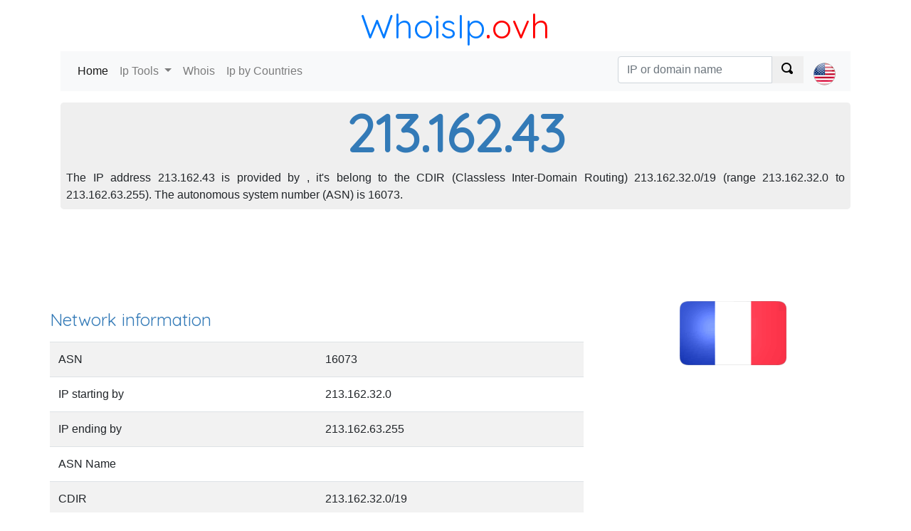

--- FILE ---
content_type: text/html; charset=utf-8
request_url: https://whoisip.ovh/213.162.43
body_size: 5285
content:
<!DOCTYPE html><html><head><meta charset="utf-8" /><meta name="viewport" content="width=device-width, initial-scale=1.0"> <title>IP adress range : 213.162.43</title>
    <meta name="description" content="Identify who owns an IP address 213.162.43, locate the IP address range 213.162.43, found the Internet Service Provider (ISP).">
    <meta name="keywords" content="213.162.43, locate 213.162.43, whois 213.162.43"> <link href="https://fonts.googleapis.com/css?family=Quicksand" rel="stylesheet"><link rel="stylesheet" href="https://stackpath.bootstrapcdn.com/bootstrap/4.1.2/css/bootstrap.min.css" integrity="sha384-Smlep5jCw/wG7hdkwQ/Z5nLIefveQRIY9nfy6xoR1uRYBtpZgI6339F5dgvm/e9B" crossorigin="anonymous"><link href="/c/css/style.css" rel="stylesheet" type="text/css" />  <script async src="//pagead2.googlesyndication.com/pagead/js/adsbygoogle.js"></script></head><body><header class="container"><div class="title-nice-big text-center text-primary"><a href="https://whoisip.ovh">WhoisIp</a><span>.ovh</span></div><nav role="navigation" class="navbar navbar-expand-lg navbar-light bg-light mb-3"><div class="d-block d-sm-none"><a href="/"><span class="oi oi-home"></span></a></div><button class="navbar-toggler" type="button" data-toggle="collapse" data-target="#navbarSupportedContent" aria-controls="navbarSupportedContent" aria-expanded="false" aria-label="Toggle navigation"><span class="navbar-toggler-icon"></span></button><div class="collapse navbar-collapse" id="navbarSupportedContent"><ul class="navbar-nav mr-auto"><li class="nav-item active"><a class="nav-link" href="/">Home <span class="sr-only">(current)</span></a></li><li class="nav-item dropdown"><a class="nav-link dropdown-toggle" href="#" id="navbarDropdown" role="button" data-toggle="dropdown" aria-haspopup="true" aria-expanded="false"> Ip Tools </a><div class="dropdown-menu" aria-labelledby="navbarDropdown"><a class="dropdown-item" href="https://whoisip.ovh">My Ip Address</a><a class="dropdown-item" href="https://whoisip.ovh/detect-ip">Locate IP address</a><a class="dropdown-item" href="https://whoisip.ovh/tracert">Traceroute</a><a class="dropdown-item" href="https://whoisip.ovh/ping">Ping</a><a class="dropdown-item" href="https://whoisip.ovh/blacklist">IP Blacklist Check</a></div></li><li class="nav-item"><a class="nav-link" href="https://whoisip.ovh/domain-whois">Whois</a></li><li class="nav-item"><a class="nav-link" href="/country">Ip by Countries</a></li></ul>  <ul class="navbar-nav navbar-right select-lang"><li class="nav-item"> <form action="/search/ipordomain" class="navbar-form" id="__AjaxAntiForgeryForm" method="post" role="search"><input name="__RequestVerificationToken" type="hidden" value="50Vo2GVP-Tmw666oX2LojBLYFx0cCAvj2nORGLXzUsHuFnWYJTal067Y-tuRCYZ9ccIQLgmILxmxyyWM-FiuMhk0XygBbzWLOEUuBP_4kJE1" /> <div class="input-group"><input type="text" class="form-control" placeholder="IP or domain name" name="q"><div class="input-group-prepend"><button class="btn btn-default" type="submit"><span class="oi oi-magnifying-glass"></span></button></div></div> </form> </li><li class="nav-item"><a class="nav-link" href="#" id="navbarDropdown" role="button" data-toggle="dropdown" aria-haspopup="true" aria-expanded="false">  <div><i class="lang-selector lang-selector-en"></i></div>  </a><div class="dropdown-menu dropdown-menu-right select-lang-list" aria-labelledby="navbarDropdown"><a class="dropdown-item" href="https://whoisip.ovh/213.162.43"><i class="lang-selector lang-selector-en"></i>IP Range 213.162.43</a><div class="dropdown-divider"></div><a class="dropdown-item" href="https://localizarip.ovh/213.162.43"><i class="lang-selector lang-selector-es"></i>Rango IP 213.162.43</a><div class="dropdown-divider"></div><a class="dropdown-item" href="https://adresseip.ovh/213.162.43"><i class="lang-selector lang-selector-fr"></i>Liste IP 213.162.43</a><div class="dropdown-divider"></div><a class="dropdown-item" href="https://indirizzoip.ovh/213.162.43"><i class="lang-selector lang-selector-it"></i>Intervallo IP 213.162.43</a><div class="dropdown-divider"></div><a class="dropdown-item" href="https://meineip.ovh/213.162.43"><i class="lang-selector lang-selector-de"></i>IP-Bereich 213.162.43</a></div></li></ul> </div></nav></header><div class="container body-content">   <div class="row"><div class="col-12"><div class="jumbotron ip-header"><h1>213.162.43</h1><p class="text-justify p-2">The IP address 213.162.43 is provided by , it's belong to the CDIR (Classless Inter-Domain Routing) 213.162.32.0/19 (range 213.162.32.0 to 213.162.63.255). The autonomous system number (ASN) is 16073.</p></div></div><div class="col-12 text-center"> <div id="google-ads-1"></div><script type="text/javascript"> ad = document.getElementById('google-ads-1'); if (ad.getBoundingClientRect().width) { adWidth = ad.getBoundingClientRect().width; } else { adWidth = ad.offsetWidth; }; google_ad_client = "ca-pub-4420187193510992"; google_ad_slot = "5427352660"; google_ad_auto = false; data_ad_format = ""; if (adWidth >= 970) { google_ad_slot = "1993947993"; google_ad_size = ["970", "90"]; } else if (adWidth >= 728) { google_ad_slot = "7804995107"; google_ad_size = ["728", "90"]; } else if (adWidth >= 468) { google_ad_slot = "3889908621"; google_ad_size = ["468", "60"]; } else if (adWidth >= 336) { google_ad_slot = "1842221984"; google_ad_size = ["336", "280"]; } else if (adWidth >= 300) { google_ad_size = ["300", "250"]; google_ad_auto = true; } else if (adWidth >= 250) { google_ad_size = ["250", "250"]; google_ad_auto = true; } else if (adWidth >= 200) { google_ad_size = ["200", "200"]; google_ad_auto = true; } else if (adWidth >= 180) { google_ad_size = ["180", "150"]; google_ad_auto = true; } else { google_ad_size = ["125", "125"]; google_ad_auto = true; }; if (google_ad_auto) { data_ad_format = ' data-ad-format="auto"'; } document.write('<ins class="adsbygoogle" style="display:inline-block;width:' + google_ad_size[0] + 'px;height:' + google_ad_size[1] + 'px" data-ad-client="' + google_ad_client + '" data-ad-slot="' + google_ad_slot + '" + data_ad_format></ins>'); </script> </div><div class="row"><div class="col-12 col-sm-8"><h2>Network information</h2><table class="table table-condensed table-striped table-nowrap"><tr><td>ASN</td><td>16073</td></tr><tr><td>IP starting by</td><td>213.162.32.0</td></tr><tr><td>IP ending by</td><td>213.162.63.255</td></tr><tr><td>ASN Name</td><td></td></tr><tr><td>CDIR</td><td>213.162.32.0/19</td></tr><tr><td>Numerical IP</td><td></td></tr><tr><td>Registry</td><td>ripencc</td></tr><tr><td>Last update</td><td>04/07/2017</td></tr></table></div><div class="col-12 col-sm-4 text-center"><img class="img-responsive img-rounded" alt="IP France" src="https://cdn.where.ovh/i/whoisip.ovh/images/flags/150x90/FR.png" /></div></div><div class="col-12"><table id="ip-table" class="table table-striped table-hover dt-responsive" cellspacing="0" style="width:100%"><thead><tr><td></td><td>Country Code</td><td>Country</td><td>Region</td><td>City</td><td>Latitude</td><td>Longitude</td><td>Last update</td></tr></thead><tbody><tr><td>IP2Location</td><td>FR</td><td>France</td><td>-</td><td>Villeurbanne</td><td>45.7667</td><td>4.8833</td><td>2017-07-04</td></tr><tr><td>MaxMind</td><td>FR</td><td>France</td><td>-</td><td>-</td><td>48.8582</td><td>2.3387</td><td>2017-07-04</td></tr><tr><td>Whois</td><td>FR</td><td>-</td><td>-</td><td>-</td><td>2</td><td>46</td><td></td><tr><td>W3C</td><td>-</td><td>-</td><td>-</td><td>-</td><td>-</td><td>-</td><td>-</td></tr></tbody></table></div><div class="col-12"> <script async src="//pagead2.googlesyndication.com/pagead/js/adsbygoogle.js"></script><ins class="adsbygoogle" style="display:block" data-ad-client="ca-pub-4420187193510992" data-ad-slot="5427352660" data-ad-format="auto" data-full-width-responsive="true"></ins><script> (adsbygoogle = window.adsbygoogle || []).push({}); </script> </div>  <div class="col-12 col-sm-4"><table class="table table-striped table-hover"><thead><tr><td>IP</td><td>Numerical IP</td><td>DNS</td></tr></thead><tbody>  <tr><td><a href="/213.162.43.0">213.162.43.0</a></td><td>3584174848</td><td>0</td></tr>  <tr><td><a href="/213.162.43.1">213.162.43.1</a></td><td>3584174849</td><td>0</td></tr>  <tr><td><a href="/213.162.43.2">213.162.43.2</a></td><td>3584174850</td><td>0</td></tr>  <tr><td><a href="/213.162.43.3">213.162.43.3</a></td><td>3584174851</td><td>0</td></tr>  <tr><td><a href="/213.162.43.4">213.162.43.4</a></td><td>3584174852</td><td>0</td></tr>  <tr><td><a href="/213.162.43.5">213.162.43.5</a></td><td>3584174853</td><td>0</td></tr>  <tr><td><a href="/213.162.43.6">213.162.43.6</a></td><td>3584174854</td><td>0</td></tr>  <tr><td><a href="/213.162.43.7">213.162.43.7</a></td><td>3584174855</td><td>0</td></tr>  <tr><td><a href="/213.162.43.8">213.162.43.8</a></td><td>3584174856</td><td>0</td></tr>  <tr><td><a href="/213.162.43.9">213.162.43.9</a></td><td>3584174857</td><td>0</td></tr>  <tr><td><a href="/213.162.43.10">213.162.43.10</a></td><td>3584174858</td><td>0</td></tr>  <tr><td><a href="/213.162.43.11">213.162.43.11</a></td><td>3584174859</td><td>0</td></tr>  <tr><td><a href="/213.162.43.12">213.162.43.12</a></td><td>3584174860</td><td>0</td></tr>  <tr><td><a href="/213.162.43.13">213.162.43.13</a></td><td>3584174861</td><td>0</td></tr>  <tr><td><a href="/213.162.43.14">213.162.43.14</a></td><td>3584174862</td><td>0</td></tr>  <tr><td><a href="/213.162.43.15">213.162.43.15</a></td><td>3584174863</td><td>0</td></tr>  <tr><td><a href="/213.162.43.16">213.162.43.16</a></td><td>3584174864</td><td>0</td></tr>  <tr><td><a href="/213.162.43.17">213.162.43.17</a></td><td>3584174865</td><td>0</td></tr>  <tr><td><a href="/213.162.43.18">213.162.43.18</a></td><td>3584174866</td><td>0</td></tr>  <tr><td><a href="/213.162.43.19">213.162.43.19</a></td><td>3584174867</td><td>0</td></tr>  <tr><td><a href="/213.162.43.20">213.162.43.20</a></td><td>3584174868</td><td>0</td></tr>  <tr><td><a href="/213.162.43.21">213.162.43.21</a></td><td>3584174869</td><td>0</td></tr>  <tr><td><a href="/213.162.43.22">213.162.43.22</a></td><td>3584174870</td><td>0</td></tr>  <tr><td><a href="/213.162.43.23">213.162.43.23</a></td><td>3584174871</td><td>0</td></tr>  <tr><td><a href="/213.162.43.24">213.162.43.24</a></td><td>3584174872</td><td>0</td></tr>  <tr><td><a href="/213.162.43.25">213.162.43.25</a></td><td>3584174873</td><td>0</td></tr>  <tr><td><a href="/213.162.43.26">213.162.43.26</a></td><td>3584174874</td><td>0</td></tr>  <tr><td><a href="/213.162.43.27">213.162.43.27</a></td><td>3584174875</td><td>0</td></tr>  <tr><td><a href="/213.162.43.28">213.162.43.28</a></td><td>3584174876</td><td>0</td></tr>  <tr><td><a href="/213.162.43.29">213.162.43.29</a></td><td>3584174877</td><td>0</td></tr>  <tr><td><a href="/213.162.43.30">213.162.43.30</a></td><td>3584174878</td><td>0</td></tr>  <tr><td><a href="/213.162.43.31">213.162.43.31</a></td><td>3584174879</td><td>0</td></tr>  <tr><td><a href="/213.162.43.32">213.162.43.32</a></td><td>3584174880</td><td>0</td></tr>  <tr><td><a href="/213.162.43.33">213.162.43.33</a></td><td>3584174881</td><td>0</td></tr>  <tr><td><a href="/213.162.43.34">213.162.43.34</a></td><td>3584174882</td><td>0</td></tr>  <tr><td><a href="/213.162.43.35">213.162.43.35</a></td><td>3584174883</td><td>0</td></tr>  <tr><td><a href="/213.162.43.36">213.162.43.36</a></td><td>3584174884</td><td>0</td></tr>  <tr><td><a href="/213.162.43.37">213.162.43.37</a></td><td>3584174885</td><td>0</td></tr>  <tr><td><a href="/213.162.43.38">213.162.43.38</a></td><td>3584174886</td><td>0</td></tr>  <tr><td><a href="/213.162.43.39">213.162.43.39</a></td><td>3584174887</td><td>0</td></tr>  <tr><td><a href="/213.162.43.40">213.162.43.40</a></td><td>3584174888</td><td>0</td></tr>  <tr><td><a href="/213.162.43.41">213.162.43.41</a></td><td>3584174889</td><td>0</td></tr>  <tr><td><a href="/213.162.43.42">213.162.43.42</a></td><td>3584174890</td><td>0</td></tr>  <tr><td><a href="/213.162.43.43">213.162.43.43</a></td><td>3584174891</td><td>0</td></tr>  <tr><td><a href="/213.162.43.44">213.162.43.44</a></td><td>3584174892</td><td>0</td></tr>  <tr><td><a href="/213.162.43.45">213.162.43.45</a></td><td>3584174893</td><td>0</td></tr>  <tr><td><a href="/213.162.43.46">213.162.43.46</a></td><td>3584174894</td><td>0</td></tr>  <tr><td><a href="/213.162.43.47">213.162.43.47</a></td><td>3584174895</td><td>0</td></tr>  <tr><td><a href="/213.162.43.48">213.162.43.48</a></td><td>3584174896</td><td>0</td></tr>  <tr><td><a href="/213.162.43.49">213.162.43.49</a></td><td>3584174897</td><td>0</td></tr>  <tr><td><a href="/213.162.43.50">213.162.43.50</a></td><td>3584174898</td><td>0</td></tr>  <tr><td><a href="/213.162.43.51">213.162.43.51</a></td><td>3584174899</td><td>0</td></tr>  <tr><td><a href="/213.162.43.52">213.162.43.52</a></td><td>3584174900</td><td>0</td></tr>  <tr><td><a href="/213.162.43.53">213.162.43.53</a></td><td>3584174901</td><td>0</td></tr>  <tr><td><a href="/213.162.43.54">213.162.43.54</a></td><td>3584174902</td><td>0</td></tr>  <tr><td><a href="/213.162.43.55">213.162.43.55</a></td><td>3584174903</td><td>0</td></tr>  <tr><td><a href="/213.162.43.56">213.162.43.56</a></td><td>3584174904</td><td>0</td></tr>  <tr><td><a href="/213.162.43.57">213.162.43.57</a></td><td>3584174905</td><td>0</td></tr>  <tr><td><a href="/213.162.43.58">213.162.43.58</a></td><td>3584174906</td><td>0</td></tr>  <tr><td><a href="/213.162.43.59">213.162.43.59</a></td><td>3584174907</td><td>0</td></tr>  <tr><td><a href="/213.162.43.60">213.162.43.60</a></td><td>3584174908</td><td>0</td></tr>  <tr><td><a href="/213.162.43.61">213.162.43.61</a></td><td>3584174909</td><td>0</td></tr>  <tr><td><a href="/213.162.43.62">213.162.43.62</a></td><td>3584174910</td><td>0</td></tr>  <tr><td><a href="/213.162.43.63">213.162.43.63</a></td><td>3584174911</td><td>0</td></tr>  <tr><td><a href="/213.162.43.64">213.162.43.64</a></td><td>3584174912</td><td>0</td></tr>  <tr><td><a href="/213.162.43.65">213.162.43.65</a></td><td>3584174913</td><td>0</td></tr>  <tr><td><a href="/213.162.43.66">213.162.43.66</a></td><td>3584174914</td><td>0</td></tr>  <tr><td><a href="/213.162.43.67">213.162.43.67</a></td><td>3584174915</td><td>0</td></tr>  <tr><td><a href="/213.162.43.68">213.162.43.68</a></td><td>3584174916</td><td>0</td></tr>  <tr><td><a href="/213.162.43.69">213.162.43.69</a></td><td>3584174917</td><td>0</td></tr>  <tr><td><a href="/213.162.43.70">213.162.43.70</a></td><td>3584174918</td><td>0</td></tr>  <tr><td><a href="/213.162.43.71">213.162.43.71</a></td><td>3584174919</td><td>0</td></tr>  <tr><td><a href="/213.162.43.72">213.162.43.72</a></td><td>3584174920</td><td>0</td></tr>  <tr><td><a href="/213.162.43.73">213.162.43.73</a></td><td>3584174921</td><td>0</td></tr>  <tr><td><a href="/213.162.43.74">213.162.43.74</a></td><td>3584174922</td><td>0</td></tr>  <tr><td><a href="/213.162.43.75">213.162.43.75</a></td><td>3584174923</td><td>0</td></tr>  <tr><td><a href="/213.162.43.76">213.162.43.76</a></td><td>3584174924</td><td>0</td></tr>  <tr><td><a href="/213.162.43.77">213.162.43.77</a></td><td>3584174925</td><td>0</td></tr>  <tr><td><a href="/213.162.43.78">213.162.43.78</a></td><td>3584174926</td><td>0</td></tr>  <tr><td><a href="/213.162.43.79">213.162.43.79</a></td><td>3584174927</td><td>0</td></tr>  <tr><td><a href="/213.162.43.80">213.162.43.80</a></td><td>3584174928</td><td>0</td></tr>  <tr><td><a href="/213.162.43.81">213.162.43.81</a></td><td>3584174929</td><td>0</td></tr>  <tr><td><a href="/213.162.43.82">213.162.43.82</a></td><td>3584174930</td><td>0</td></tr>  <tr><td><a href="/213.162.43.83">213.162.43.83</a></td><td>3584174931</td><td>0</td></tr>  <tr><td><a href="/213.162.43.84">213.162.43.84</a></td><td>3584174932</td><td>0</td></tr>  <tr><td><a href="/213.162.43.85">213.162.43.85</a></td><td>3584174933</td><td>0</td></tr> </tbody></table></div><div class="col-xs-12 col-sm-4"><table class="table table-striped table-hover"><thead><tr><td>IP</td><td>Numerical IP</td><td>DNS</td></tr></thead><tbody> <tr><td><a href="/213.162.43.86">213.162.43.86</a></td><td>3584174934</td><td>0</td></tr>  <tr><td><a href="/213.162.43.87">213.162.43.87</a></td><td>3584174935</td><td>0</td></tr>  <tr><td><a href="/213.162.43.88">213.162.43.88</a></td><td>3584174936</td><td>0</td></tr>  <tr><td><a href="/213.162.43.89">213.162.43.89</a></td><td>3584174937</td><td>0</td></tr>  <tr><td><a href="/213.162.43.90">213.162.43.90</a></td><td>3584174938</td><td>0</td></tr>  <tr><td><a href="/213.162.43.91">213.162.43.91</a></td><td>3584174939</td><td>0</td></tr>  <tr><td><a href="/213.162.43.92">213.162.43.92</a></td><td>3584174940</td><td>0</td></tr>  <tr><td><a href="/213.162.43.93">213.162.43.93</a></td><td>3584174941</td><td>0</td></tr>  <tr><td><a href="/213.162.43.94">213.162.43.94</a></td><td>3584174942</td><td>0</td></tr>  <tr><td><a href="/213.162.43.95">213.162.43.95</a></td><td>3584174943</td><td>0</td></tr>  <tr><td><a href="/213.162.43.96">213.162.43.96</a></td><td>3584174944</td><td>0</td></tr>  <tr><td><a href="/213.162.43.97">213.162.43.97</a></td><td>3584174945</td><td>0</td></tr>  <tr><td><a href="/213.162.43.98">213.162.43.98</a></td><td>3584174946</td><td>0</td></tr>  <tr><td><a href="/213.162.43.99">213.162.43.99</a></td><td>3584174947</td><td>0</td></tr>  <tr><td><a href="/213.162.43.100">213.162.43.100</a></td><td>3584174948</td><td>0</td></tr>  <tr><td><a href="/213.162.43.101">213.162.43.101</a></td><td>3584174949</td><td>0</td></tr>  <tr><td><a href="/213.162.43.102">213.162.43.102</a></td><td>3584174950</td><td>0</td></tr>  <tr><td><a href="/213.162.43.103">213.162.43.103</a></td><td>3584174951</td><td>0</td></tr>  <tr><td><a href="/213.162.43.104">213.162.43.104</a></td><td>3584174952</td><td>0</td></tr>  <tr><td><a href="/213.162.43.105">213.162.43.105</a></td><td>3584174953</td><td>0</td></tr>  <tr><td><a href="/213.162.43.106">213.162.43.106</a></td><td>3584174954</td><td>0</td></tr>  <tr><td><a href="/213.162.43.107">213.162.43.107</a></td><td>3584174955</td><td>0</td></tr>  <tr><td><a href="/213.162.43.108">213.162.43.108</a></td><td>3584174956</td><td>0</td></tr>  <tr><td><a href="/213.162.43.109">213.162.43.109</a></td><td>3584174957</td><td>0</td></tr>  <tr><td><a href="/213.162.43.110">213.162.43.110</a></td><td>3584174958</td><td>0</td></tr>  <tr><td><a href="/213.162.43.111">213.162.43.111</a></td><td>3584174959</td><td>0</td></tr>  <tr><td><a href="/213.162.43.112">213.162.43.112</a></td><td>3584174960</td><td>0</td></tr>  <tr><td><a href="/213.162.43.113">213.162.43.113</a></td><td>3584174961</td><td>0</td></tr>  <tr><td><a href="/213.162.43.114">213.162.43.114</a></td><td>3584174962</td><td>0</td></tr>  <tr><td><a href="/213.162.43.115">213.162.43.115</a></td><td>3584174963</td><td>0</td></tr>  <tr><td><a href="/213.162.43.116">213.162.43.116</a></td><td>3584174964</td><td>0</td></tr>  <tr><td><a href="/213.162.43.117">213.162.43.117</a></td><td>3584174965</td><td>0</td></tr>  <tr><td><a href="/213.162.43.118">213.162.43.118</a></td><td>3584174966</td><td>0</td></tr>  <tr><td><a href="/213.162.43.119">213.162.43.119</a></td><td>3584174967</td><td>0</td></tr>  <tr><td><a href="/213.162.43.120">213.162.43.120</a></td><td>3584174968</td><td>0</td></tr>  <tr><td><a href="/213.162.43.121">213.162.43.121</a></td><td>3584174969</td><td>0</td></tr>  <tr><td><a href="/213.162.43.122">213.162.43.122</a></td><td>3584174970</td><td>0</td></tr>  <tr><td><a href="/213.162.43.123">213.162.43.123</a></td><td>3584174971</td><td>0</td></tr>  <tr><td><a href="/213.162.43.124">213.162.43.124</a></td><td>3584174972</td><td>0</td></tr>  <tr><td><a href="/213.162.43.125">213.162.43.125</a></td><td>3584174973</td><td>0</td></tr>  <tr><td><a href="/213.162.43.126">213.162.43.126</a></td><td>3584174974</td><td>0</td></tr>  <tr><td><a href="/213.162.43.127">213.162.43.127</a></td><td>3584174975</td><td>0</td></tr>  <tr><td><a href="/213.162.43.128">213.162.43.128</a></td><td>3584174976</td><td>0</td></tr>  <tr><td><a href="/213.162.43.129">213.162.43.129</a></td><td>3584174977</td><td>0</td></tr>  <tr><td><a href="/213.162.43.130">213.162.43.130</a></td><td>3584174978</td><td>0</td></tr>  <tr><td><a href="/213.162.43.131">213.162.43.131</a></td><td>3584174979</td><td>0</td></tr>  <tr><td><a href="/213.162.43.132">213.162.43.132</a></td><td>3584174980</td><td>0</td></tr>  <tr><td><a href="/213.162.43.133">213.162.43.133</a></td><td>3584174981</td><td>0</td></tr>  <tr><td><a href="/213.162.43.134">213.162.43.134</a></td><td>3584174982</td><td>0</td></tr>  <tr><td><a href="/213.162.43.135">213.162.43.135</a></td><td>3584174983</td><td>0</td></tr>  <tr><td><a href="/213.162.43.136">213.162.43.136</a></td><td>3584174984</td><td>0</td></tr>  <tr><td><a href="/213.162.43.137">213.162.43.137</a></td><td>3584174985</td><td>0</td></tr>  <tr><td><a href="/213.162.43.138">213.162.43.138</a></td><td>3584174986</td><td>0</td></tr>  <tr><td><a href="/213.162.43.139">213.162.43.139</a></td><td>3584174987</td><td>0</td></tr>  <tr><td><a href="/213.162.43.140">213.162.43.140</a></td><td>3584174988</td><td>0</td></tr>  <tr><td><a href="/213.162.43.141">213.162.43.141</a></td><td>3584174989</td><td>0</td></tr>  <tr><td><a href="/213.162.43.142">213.162.43.142</a></td><td>3584174990</td><td>0</td></tr>  <tr><td><a href="/213.162.43.143">213.162.43.143</a></td><td>3584174991</td><td>0</td></tr>  <tr><td><a href="/213.162.43.144">213.162.43.144</a></td><td>3584174992</td><td>0</td></tr>  <tr><td><a href="/213.162.43.145">213.162.43.145</a></td><td>3584174993</td><td>0</td></tr>  <tr><td><a href="/213.162.43.146">213.162.43.146</a></td><td>3584174994</td><td>0</td></tr>  <tr><td><a href="/213.162.43.147">213.162.43.147</a></td><td>3584174995</td><td>0</td></tr>  <tr><td><a href="/213.162.43.148">213.162.43.148</a></td><td>3584174996</td><td>0</td></tr>  <tr><td><a href="/213.162.43.149">213.162.43.149</a></td><td>3584174997</td><td>0</td></tr>  <tr><td><a href="/213.162.43.150">213.162.43.150</a></td><td>3584174998</td><td>0</td></tr>  <tr><td><a href="/213.162.43.151">213.162.43.151</a></td><td>3584174999</td><td>0</td></tr>  <tr><td><a href="/213.162.43.152">213.162.43.152</a></td><td>3584175000</td><td>0</td></tr>  <tr><td><a href="/213.162.43.153">213.162.43.153</a></td><td>3584175001</td><td>0</td></tr>  <tr><td><a href="/213.162.43.154">213.162.43.154</a></td><td>3584175002</td><td>0</td></tr>  <tr><td><a href="/213.162.43.155">213.162.43.155</a></td><td>3584175003</td><td>0</td></tr>  <tr><td><a href="/213.162.43.156">213.162.43.156</a></td><td>3584175004</td><td>0</td></tr>  <tr><td><a href="/213.162.43.157">213.162.43.157</a></td><td>3584175005</td><td>0</td></tr>  <tr><td><a href="/213.162.43.158">213.162.43.158</a></td><td>3584175006</td><td>0</td></tr>  <tr><td><a href="/213.162.43.159">213.162.43.159</a></td><td>3584175007</td><td>0</td></tr>  <tr><td><a href="/213.162.43.160">213.162.43.160</a></td><td>3584175008</td><td>0</td></tr>  <tr><td><a href="/213.162.43.161">213.162.43.161</a></td><td>3584175009</td><td>0</td></tr>  <tr><td><a href="/213.162.43.162">213.162.43.162</a></td><td>3584175010</td><td>0</td></tr>  <tr><td><a href="/213.162.43.163">213.162.43.163</a></td><td>3584175011</td><td>0</td></tr>  <tr><td><a href="/213.162.43.164">213.162.43.164</a></td><td>3584175012</td><td>0</td></tr>  <tr><td><a href="/213.162.43.165">213.162.43.165</a></td><td>3584175013</td><td>0</td></tr>  <tr><td><a href="/213.162.43.166">213.162.43.166</a></td><td>3584175014</td><td>0</td></tr>  <tr><td><a href="/213.162.43.167">213.162.43.167</a></td><td>3584175015</td><td>0</td></tr>  <tr><td><a href="/213.162.43.168">213.162.43.168</a></td><td>3584175016</td><td>0</td></tr>  <tr><td><a href="/213.162.43.169">213.162.43.169</a></td><td>3584175017</td><td>0</td></tr>  <tr><td><a href="/213.162.43.170">213.162.43.170</a></td><td>3584175018</td><td>0</td></tr>  <tr><td><a href="/213.162.43.171">213.162.43.171</a></td><td>3584175019</td><td>0</td></tr> </tbody></table></div><div class="col-xs-12 col-sm-4"><table class="table table-striped table-hover"><thead><tr><td>IP</td><td>Numerical IP</td><td>DNS</td></tr></thead><tbody> <tr><td><a href="/213.162.43.172">213.162.43.172</a></td><td>3584175020</td><td>0</td></tr>  <tr><td><a href="/213.162.43.173">213.162.43.173</a></td><td>3584175021</td><td>0</td></tr>  <tr><td><a href="/213.162.43.174">213.162.43.174</a></td><td>3584175022</td><td>0</td></tr>  <tr><td><a href="/213.162.43.175">213.162.43.175</a></td><td>3584175023</td><td>0</td></tr>  <tr><td><a href="/213.162.43.176">213.162.43.176</a></td><td>3584175024</td><td>0</td></tr>  <tr><td><a href="/213.162.43.177">213.162.43.177</a></td><td>3584175025</td><td>0</td></tr>  <tr><td><a href="/213.162.43.178">213.162.43.178</a></td><td>3584175026</td><td>0</td></tr>  <tr><td><a href="/213.162.43.179">213.162.43.179</a></td><td>3584175027</td><td>0</td></tr>  <tr><td><a href="/213.162.43.180">213.162.43.180</a></td><td>3584175028</td><td>0</td></tr>  <tr><td><a href="/213.162.43.181">213.162.43.181</a></td><td>3584175029</td><td>0</td></tr>  <tr><td><a href="/213.162.43.182">213.162.43.182</a></td><td>3584175030</td><td>0</td></tr>  <tr><td><a href="/213.162.43.183">213.162.43.183</a></td><td>3584175031</td><td>0</td></tr>  <tr><td><a href="/213.162.43.184">213.162.43.184</a></td><td>3584175032</td><td>0</td></tr>  <tr><td><a href="/213.162.43.185">213.162.43.185</a></td><td>3584175033</td><td>0</td></tr>  <tr><td><a href="/213.162.43.186">213.162.43.186</a></td><td>3584175034</td><td>0</td></tr>  <tr><td><a href="/213.162.43.187">213.162.43.187</a></td><td>3584175035</td><td>0</td></tr>  <tr><td><a href="/213.162.43.188">213.162.43.188</a></td><td>3584175036</td><td>0</td></tr>  <tr><td><a href="/213.162.43.189">213.162.43.189</a></td><td>3584175037</td><td>0</td></tr>  <tr><td><a href="/213.162.43.190">213.162.43.190</a></td><td>3584175038</td><td>0</td></tr>  <tr><td><a href="/213.162.43.191">213.162.43.191</a></td><td>3584175039</td><td>0</td></tr>  <tr><td><a href="/213.162.43.192">213.162.43.192</a></td><td>3584175040</td><td>0</td></tr>  <tr><td><a href="/213.162.43.193">213.162.43.193</a></td><td>3584175041</td><td>0</td></tr>  <tr><td><a href="/213.162.43.194">213.162.43.194</a></td><td>3584175042</td><td>0</td></tr>  <tr><td><a href="/213.162.43.195">213.162.43.195</a></td><td>3584175043</td><td>0</td></tr>  <tr><td><a href="/213.162.43.196">213.162.43.196</a></td><td>3584175044</td><td>0</td></tr>  <tr><td><a href="/213.162.43.197">213.162.43.197</a></td><td>3584175045</td><td>0</td></tr>  <tr><td><a href="/213.162.43.198">213.162.43.198</a></td><td>3584175046</td><td>0</td></tr>  <tr><td><a href="/213.162.43.199">213.162.43.199</a></td><td>3584175047</td><td>0</td></tr>  <tr><td><a href="/213.162.43.200">213.162.43.200</a></td><td>3584175048</td><td>0</td></tr>  <tr><td><a href="/213.162.43.201">213.162.43.201</a></td><td>3584175049</td><td>0</td></tr>  <tr><td><a href="/213.162.43.202">213.162.43.202</a></td><td>3584175050</td><td>0</td></tr>  <tr><td><a href="/213.162.43.203">213.162.43.203</a></td><td>3584175051</td><td>0</td></tr>  <tr><td><a href="/213.162.43.204">213.162.43.204</a></td><td>3584175052</td><td>0</td></tr>  <tr><td><a href="/213.162.43.205">213.162.43.205</a></td><td>3584175053</td><td>0</td></tr>  <tr><td><a href="/213.162.43.206">213.162.43.206</a></td><td>3584175054</td><td>0</td></tr>  <tr><td><a href="/213.162.43.207">213.162.43.207</a></td><td>3584175055</td><td>0</td></tr>  <tr><td><a href="/213.162.43.208">213.162.43.208</a></td><td>3584175056</td><td>0</td></tr>  <tr><td><a href="/213.162.43.209">213.162.43.209</a></td><td>3584175057</td><td>0</td></tr>  <tr><td><a href="/213.162.43.210">213.162.43.210</a></td><td>3584175058</td><td>0</td></tr>  <tr><td><a href="/213.162.43.211">213.162.43.211</a></td><td>3584175059</td><td>0</td></tr>  <tr><td><a href="/213.162.43.212">213.162.43.212</a></td><td>3584175060</td><td>0</td></tr>  <tr><td><a href="/213.162.43.213">213.162.43.213</a></td><td>3584175061</td><td>0</td></tr>  <tr><td><a href="/213.162.43.214">213.162.43.214</a></td><td>3584175062</td><td>0</td></tr>  <tr><td><a href="/213.162.43.215">213.162.43.215</a></td><td>3584175063</td><td>0</td></tr>  <tr><td><a href="/213.162.43.216">213.162.43.216</a></td><td>3584175064</td><td>0</td></tr>  <tr><td><a href="/213.162.43.217">213.162.43.217</a></td><td>3584175065</td><td>0</td></tr>  <tr><td><a href="/213.162.43.218">213.162.43.218</a></td><td>3584175066</td><td>0</td></tr>  <tr><td><a href="/213.162.43.219">213.162.43.219</a></td><td>3584175067</td><td>0</td></tr>  <tr><td><a href="/213.162.43.220">213.162.43.220</a></td><td>3584175068</td><td>0</td></tr>  <tr><td><a href="/213.162.43.221">213.162.43.221</a></td><td>3584175069</td><td>0</td></tr>  <tr><td><a href="/213.162.43.222">213.162.43.222</a></td><td>3584175070</td><td>0</td></tr>  <tr><td><a href="/213.162.43.223">213.162.43.223</a></td><td>3584175071</td><td>0</td></tr>  <tr><td><a href="/213.162.43.224">213.162.43.224</a></td><td>3584175072</td><td>0</td></tr>  <tr><td><a href="/213.162.43.225">213.162.43.225</a></td><td>3584175073</td><td>0</td></tr>  <tr><td><a href="/213.162.43.226">213.162.43.226</a></td><td>3584175074</td><td>0</td></tr>  <tr><td><a href="/213.162.43.227">213.162.43.227</a></td><td>3584175075</td><td>0</td></tr>  <tr><td><a href="/213.162.43.228">213.162.43.228</a></td><td>3584175076</td><td>0</td></tr>  <tr><td><a href="/213.162.43.229">213.162.43.229</a></td><td>3584175077</td><td>0</td></tr>  <tr><td><a href="/213.162.43.230">213.162.43.230</a></td><td>3584175078</td><td>0</td></tr>  <tr><td><a href="/213.162.43.231">213.162.43.231</a></td><td>3584175079</td><td>0</td></tr>  <tr><td><a href="/213.162.43.232">213.162.43.232</a></td><td>3584175080</td><td>0</td></tr>  <tr><td><a href="/213.162.43.233">213.162.43.233</a></td><td>3584175081</td><td>0</td></tr>  <tr><td><a href="/213.162.43.234">213.162.43.234</a></td><td>3584175082</td><td>0</td></tr>  <tr><td><a href="/213.162.43.235">213.162.43.235</a></td><td>3584175083</td><td>0</td></tr>  <tr><td><a href="/213.162.43.236">213.162.43.236</a></td><td>3584175084</td><td>0</td></tr>  <tr><td><a href="/213.162.43.237">213.162.43.237</a></td><td>3584175085</td><td>0</td></tr>  <tr><td><a href="/213.162.43.238">213.162.43.238</a></td><td>3584175086</td><td>0</td></tr>  <tr><td><a href="/213.162.43.239">213.162.43.239</a></td><td>3584175087</td><td>0</td></tr>  <tr><td><a href="/213.162.43.240">213.162.43.240</a></td><td>3584175088</td><td>0</td></tr>  <tr><td><a href="/213.162.43.241">213.162.43.241</a></td><td>3584175089</td><td>0</td></tr>  <tr><td><a href="/213.162.43.242">213.162.43.242</a></td><td>3584175090</td><td>0</td></tr>  <tr><td><a href="/213.162.43.243">213.162.43.243</a></td><td>3584175091</td><td>0</td></tr>  <tr><td><a href="/213.162.43.244">213.162.43.244</a></td><td>3584175092</td><td>0</td></tr>  <tr><td><a href="/213.162.43.245">213.162.43.245</a></td><td>3584175093</td><td>0</td></tr>  <tr><td><a href="/213.162.43.246">213.162.43.246</a></td><td>3584175094</td><td>0</td></tr>  <tr><td><a href="/213.162.43.247">213.162.43.247</a></td><td>3584175095</td><td>0</td></tr>  <tr><td><a href="/213.162.43.248">213.162.43.248</a></td><td>3584175096</td><td>0</td></tr>  <tr><td><a href="/213.162.43.249">213.162.43.249</a></td><td>3584175097</td><td>0</td></tr>  <tr><td><a href="/213.162.43.250">213.162.43.250</a></td><td>3584175098</td><td>0</td></tr>  <tr><td><a href="/213.162.43.251">213.162.43.251</a></td><td>3584175099</td><td>0</td></tr>  <tr><td><a href="/213.162.43.252">213.162.43.252</a></td><td>3584175100</td><td>0</td></tr>  <tr><td><a href="/213.162.43.253">213.162.43.253</a></td><td>3584175101</td><td>0</td></tr>  <tr><td><a href="/213.162.43.254">213.162.43.254</a></td><td>3584175102</td><td>0</td></tr>  <tr><td><a href="/213.162.43.255">213.162.43.255</a></td><td>3584175103</td><td>0</td></tr>  </tbody></table></div>  </div>   <hr /><footer><p class="text-center">&copy; whoisIp 2026 - <a href="/p/privacy">Privacy</a> - <a href="/p/cookies">Cookie management</a></p></footer></div>  }<div id="cookieConsent" class="d-none"><div class="h3 text-center"> Cookie Declaration </div><p>We use cookies to personalise content and to analyse our traffic. We also share information about your use of our site with our advertising and analytics partners who may combine it with other information you’ve provided to them or they’ve collected from your use of their services. <a asp-controller="Home" asp-action="Privacy">More Informations</a></p><button type="button" class="btn btn-success btn-sm" data-cookie-string=".AspNet.Consent=yes; Thu, 15 Jan 2026 10:57:36 GMT; path=/; samesite=lax">Accept</button></div><script> (function () { document.querySelector("#cookieConsent button[data-cookie-string]").addEventListener("click", function (el) { document.cookie = el.target.dataset.cookieString; document.querySelector("#cookieConsent").classList.add("d-none"); (adsbygoogle = window.adsbygoogle || []).push({}); }, false); })(); </script> <script src="https://code.jquery.com/jquery-3.3.1.slim.min.js" integrity="sha384-q8i/X+965DzO0rT7abK41JStQIAqVgRVzpbzo5smXKp4YfRvH+8abtTE1Pi6jizo" crossorigin="anonymous"></script><script async defer src="https://cdnjs.cloudflare.com/ajax/libs/popper.js/1.14.3/umd/popper.min.js" integrity="sha384-ZMP7rVo3mIykV+2+9J3UJ46jBk0WLaUAdn689aCwoqbBJiSnjAK/l8WvCWPIPm49" crossorigin="anonymous"></script><script async defer src="https://stackpath.bootstrapcdn.com/bootstrap/4.1.2/js/bootstrap.min.js" integrity="sha384-o+RDsa0aLu++PJvFqy8fFScvbHFLtbvScb8AjopnFD+iEQ7wo/CG0xlczd+2O/em" crossorigin="anonymous"></script><script async src="/c/js/script.js"></script><noscript id="deferred-styles"><link rel="stylesheet" type="text/css" href="/c/css/style-defer.css" /></noscript><script>  var loadDeferred = function () { var addStylesNode = document.getElementById("deferred-styles"); var replacement = document.createElement("div"); replacement.innerHTML = addStylesNode.textContent; document.body.appendChild(replacement); addStylesNode.parentElement.removeChild(addStylesNode); }; var raf = window.requestAnimationFrame || window.mozRequestAnimationFrame || window.webkitRequestAnimationFrame || window.msRequestAnimationFrame; if (raf) raf(function () { window.setTimeout(loadDeferred, 0); }); else window.addEventListener('load', loadDeferred); </script>    <script type="text/javascript">  var ippage = true; var MaxMindLng = "2.3387"; var MaxMindLat = "48.8582"; var W3CLat = "-"; var W3CLng = "-"; var IP2LocationLat = "45.7667"; var IP2LocationLng = "4.8833"; var form = $('#__AjaxAntiForgeryForm'); var token = $('input[name="__RequestVerificationToken"]', form).val(); var asn = "16073";  (function (i, s, o, g, r, a, m) { i['GoogleAnalyticsObject'] = r; i[r] = i[r] || function () { (i[r].q = i[r].q || []).push(arguments) }, i[r].l = 1 * new Date(); a = s.createElement(o), m = s.getElementsByTagName(o)[0]; a.async = 1; a.src = g; m.parentNode.insertBefore(a, m) })(window, document, 'script', '//www.google-analytics.com/analytics.js', 'ga'); ga('create', 'UA-214565-50', 'auto'); ga('send', 'pageview'); </script><script defer src="https://static.cloudflareinsights.com/beacon.min.js/vcd15cbe7772f49c399c6a5babf22c1241717689176015" integrity="sha512-ZpsOmlRQV6y907TI0dKBHq9Md29nnaEIPlkf84rnaERnq6zvWvPUqr2ft8M1aS28oN72PdrCzSjY4U6VaAw1EQ==" data-cf-beacon='{"version":"2024.11.0","token":"7e4c284578a04b7b97c759bf651f0151","r":1,"server_timing":{"name":{"cfCacheStatus":true,"cfEdge":true,"cfExtPri":true,"cfL4":true,"cfOrigin":true,"cfSpeedBrain":true},"location_startswith":null}}' crossorigin="anonymous"></script>
</body></html>

--- FILE ---
content_type: text/html; charset=utf-8
request_url: https://www.google.com/recaptcha/api2/aframe
body_size: 258
content:
<!DOCTYPE HTML><html><head><meta http-equiv="content-type" content="text/html; charset=UTF-8"></head><body><script nonce="sICv5hEEi2tSSLUM8DxFfQ">/** Anti-fraud and anti-abuse applications only. See google.com/recaptcha */ try{var clients={'sodar':'https://pagead2.googlesyndication.com/pagead/sodar?'};window.addEventListener("message",function(a){try{if(a.source===window.parent){var b=JSON.parse(a.data);var c=clients[b['id']];if(c){var d=document.createElement('img');d.src=c+b['params']+'&rc='+(localStorage.getItem("rc::a")?sessionStorage.getItem("rc::b"):"");window.document.body.appendChild(d);sessionStorage.setItem("rc::e",parseInt(sessionStorage.getItem("rc::e")||0)+1);localStorage.setItem("rc::h",'1768474659077');}}}catch(b){}});window.parent.postMessage("_grecaptcha_ready", "*");}catch(b){}</script></body></html>